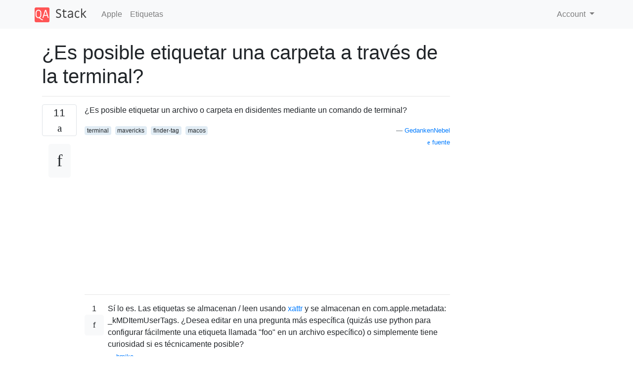

--- FILE ---
content_type: text/html; charset=utf-8
request_url: https://qastack.mx/apple/110662/possible-to-tag-a-folder-via-terminal
body_size: 7016
content:

<!doctype html>
<html lang="en">
<head>
  
  <!-- Global site tag (gtag.js) - Google Analytics -->
  <script async src="https://www.googletagmanager.com/gtag/js?id=UA-133560070-9"></script>
  <script>
    window.dataLayer = window.dataLayer || [];
    function gtag(){dataLayer.push(arguments);}
    gtag('js', new Date());
    gtag('config', 'UA-133560070-9');
  </script>
  

  <!-- Required meta tags -->
  <meta charset="utf-8">
  <meta name="viewport" content="width=device-width, initial-scale=1, shrink-to-fit=no">

  <link rel="stylesheet" href="https://qastack-assets.s3.eu-central-1.amazonaws.com/static/lib/bootstrap-4.4.1/css/bootstrap.min.css">
  <link rel="stylesheet" href="https://qastack-assets.s3.eu-central-1.amazonaws.com/static/css/custom.css" >
  <link rel="stylesheet" href="https://qastack-assets.s3.eu-central-1.amazonaws.com/static/icons/styles.css" >

  <title>¿Es posible etiquetar una carpeta a través de la terminal?</title>
  
  <link rel="canonical" href="https://qastack.mx/apple/110662/possible-to-tag-a-folder-via-terminal" />
  <meta name="description" content="[¡Solución encontrada!] Puedes usar xattr. Esto copia las etiquetas del archivo1 al archivo2: xattr -wx com.apple.metadata:_kMDItemUserTags &quot;$(xattr -px…"/>


  <link rel="apple-touch-icon" sizes="180x180" href="https://qastack-assets.s3.eu-central-1.amazonaws.com/static/favicon/apple-touch-icon.png">
  <link rel="icon" type="image/png" sizes="32x32" href="https://qastack-assets.s3.eu-central-1.amazonaws.com/static/favicon/favicon-32x32.png">
  <link rel="icon" type="image/png" sizes="16x16" href="https://qastack-assets.s3.eu-central-1.amazonaws.com/static/favicon/favicon-16x16.png">
  <link rel="manifest" href="https://qastack-assets.s3.eu-central-1.amazonaws.com/static/favicon/site.webmanifest">

  <script>var useGDPR = false;</script>

  
  <script async src="https://pagead2.googlesyndication.com/pagead/js/adsbygoogle.js"></script>
  <script>
    if(useGDPR) {
        (adsbygoogle = window.adsbygoogle || []).pauseAdRequests = 1;
        
    }
    (adsbygoogle = window.adsbygoogle || []).push({
        google_ad_client: "ca-pub-0985488874840506",
        enable_page_level_ads: true
    });
  </script>
</head>
<body>
<nav class="navbar navbar-expand navbar-light bg-light">
  <div class="container">
    <a class="navbar-brand" href="/"><img src="https://qastack-assets.s3.eu-central-1.amazonaws.com/static/img/logo.png" height="30" alt="QA Stack"></a>
    <button class="navbar-toggler" type="button" data-toggle="collapse" data-target="#navbarSupportedContent"
            aria-controls="navbarSupportedContent" aria-expanded="false" aria-label="Toggle navigation">
      <span class="navbar-toggler-icon"></span>
    </button>

    <div class="collapse navbar-collapse" id="navbarSupportedContent">
      <ul class="navbar-nav mr-auto">
        
          <li class="nav-item">
            <a class="nav-link" href="/apple/">Apple</a>
          </li>
          <li class="nav-item">
            <a class="nav-link" href="/apple/tags/">Etiquetas</a>
          </li>
        
      </ul>
      
      <ul class="navbar-nav">
        <li class="nav-item dropdown">
          
            <a class="nav-link dropdown-toggle" href="#" id="authDropdown" role="button" data-toggle="dropdown" aria-haspopup="true" aria-expanded="false">
              Account
            </a>
            <div class="dropdown-menu dropdown-menu-right" aria-labelledby="authDropdown">
              <a class="dropdown-item" href="/accounts/login/?next=/">Iniciar sesión</a>
              <a class="dropdown-item" href="/accounts/signup/?next=/apple/110662/possible-to-tag-a-folder-via-terminal">Registrarse</a>
            </div>
          
        </li>
      </ul>
    </div>
  </div>
</nav>
<section class="container mt-4">
  
  
  <div class="row">
    <div class="col-md-9">

      <h1 data-id="5e8fd8efc951695865ae4c54">¿Es posible etiquetar una carpeta a través de la terminal?</h1>
      <hr>

      <article class="media">
        <div class="text-center pr-3">
          <div class="mb-3">
            <div class="votes-count border rounded" title="votos">
              11 <br>
              <span class="icon-thumbs-up"></span>
            </div>
          </div>
          <a data-trans-code="question" class="translate-control btn btn-outline btn-light btn-lg" title="Cambiar idioma"><span class="icon-translate"></span></a>
        </div>
        <div class="media-body">
          <div class="stack-block" data-trans-dest="question">
            <p>¿Es posible etiquetar un archivo o carpeta en disidentes mediante un comando de terminal?</p>
          </div>
          <div class="row">
            <div class="col-md-6">
              
                <span class="tags">
                  
                    <a href="/apple/tagged/terminal/" class="badge badge-warning">terminal</a>&nbsp;
                  
                    <a href="/apple/tagged/mavericks/" class="badge badge-warning">mavericks</a>&nbsp;
                  
                    <a href="/apple/tagged/finder-tag/" class="badge badge-warning">finder-tag</a>&nbsp;
                  
                    <a href="/apple/tagged/macos/" class="badge badge-warning">macos</a>&nbsp;
                  
                </span>
              
            </div>
            <div class="col-md-6 text-right">
              
                <small class="text-muted font-weight-lighter">
                  &mdash;
                  <a href="https://apple.stackexchange.com/apple//users/62255/gedankennebel" rel="nofollow noopener noreferrer" target="_blank">
                    GedankenNebel
                  </a>
                   <br>
                  <a href="https://apple.stackexchange.com/apple/110662/possible-to-tag-a-folder-via-terminal"  rel="nofollow noopener noreferrer" target="_blank">
                    <span class="icon-new-window"></span> fuente
                  </a>
                </small>
              
            </div>
          </div>

          <script async src="https://pagead2.googlesyndication.com/pagead/js/adsbygoogle.js"></script>
<ins class="adsbygoogle"
     style="display:block; text-align:center;"
     data-ad-layout="in-article"
     data-ad-format="fluid"
     data-ad-client="ca-pub-0985488874840506"
     data-ad-slot="6265911322"></ins>
<script>
     (adsbygoogle = window.adsbygoogle || []).push({});
</script>

          
            <hr/>
            <div class="is-comment media">
              <div  class="text-center pr-2">
                
                1<br>
                
                <a data-trans-code="comment-130337" class="translate-control btn btn-outline btn-light btn-lg" title="Cambiar idioma">
                  <span class="icon-translate"></span>
                </a>
              </div>
              <div class="media-body">
                <div data-trans-dest="comment-130337">
                  Sí lo es. Las etiquetas se almacenan / leen usando <a rel="nofollow noreferrer" target="_blank" href="https://developer.apple.com/library/mac/documentation/Darwin/Reference/ManPages/man1/xattr.1.html">xattr</a> y se almacenan en com.apple.metadata: _kMDItemUserTags. ¿Desea editar en una pregunta más específica (quizás use python para configurar fácilmente una etiqueta llamada "foo" en un archivo específico) o simplemente tiene curiosidad si es técnicamente posible?
                </div>
                
                  <small class="text-muted font-weight-lighter">
                    &mdash;
                    <a href="https://apple.stackexchange.com/apple//users/5472/bmike" rel="nofollow noopener noreferrer" target="_blank">bmike </a>
                    
                  </small>
                
              </div>
            </div>
          
            <hr/>
            <div class="is-comment media">
              <div  class="text-center pr-2">
                
                <a data-trans-code="comment-130344" class="translate-control btn btn-outline btn-light btn-lg" title="Cambiar idioma">
                  <span class="icon-translate"></span>
                </a>
              </div>
              <div class="media-body">
                <div data-trans-dest="comment-130344">
                  pregunta relacionada <a rel="nofollow noreferrer" target="_blank" href="http://apple.stackexchange.com/questions/106654/how-can-i-apply-tags-in-mavericks-recursively">aquí</a>
                </div>
                
                  <small class="text-muted font-weight-lighter">
                    &mdash;
                    <a href="https://apple.stackexchange.com/apple//users/2418/asmus" rel="nofollow noopener noreferrer" target="_blank">Asmus </a>
                    
                  </small>
                
              </div>
            </div>
          
            <hr/>
            <div class="is-comment media">
              <div  class="text-center pr-2">
                
                1<br>
                
                <a data-trans-code="comment-130617" class="translate-control btn btn-outline btn-light btn-lg" title="Cambiar idioma">
                  <span class="icon-translate"></span>
                </a>
              </div>
              <div class="media-body">
                <div data-trans-dest="comment-130617">
                  @bmike gracias, sí, quiero editar mediante programación: P
                </div>
                
                  <small class="text-muted font-weight-lighter">
                    &mdash;
                    <a href="https://apple.stackexchange.com/apple//users/62255/gedankennebel" rel="nofollow noopener noreferrer" target="_blank">GedankenNebel </a>
                    
                  </small>
                
              </div>
            </div>
          
            <hr/>
            <div class="is-comment media">
              <div  class="text-center pr-2">
                
                <a data-trans-code="comment-236140" class="translate-control btn btn-outline btn-light btn-lg" title="Cambiar idioma">
                  <span class="icon-translate"></span>
                </a>
              </div>
              <div class="media-body">
                <div data-trans-dest="comment-236140">
                  En Stack Overflow, con una respuesta mía: <a rel="nofollow noreferrer" target="_blank" href="http://stackoverflow.com/q/19720376/38108">¿cómo puedo agregar "etiquetas" de OS X a los archivos mediante programación? </a>(01/11/2013)
                </div>
                
                  <small class="text-muted font-weight-lighter">
                    &mdash;
                    <a href="https://apple.stackexchange.com/apple//users/8546/graham-perrin" rel="nofollow noopener noreferrer" target="_blank">Graham Perrin </a>
                    
                  </small>
                
              </div>
            </div>
          
        </div>
      </article>

      
        <p class="h3 mt-4">Respuestas:</p>
        
          <hr>
          <article class="media">
            <div class="text-center pr-3">
              <div class="mb-3">
                <div class="votes-count border rounded" title="votos">
                  23 <br>
                  <span class="icon-thumbs-up"></span>
                </div>
              </div>
              <a data-trans-code="answer-110709" class="translate-control btn btn-outline btn-light btn-lg" title="Cambiar idioma"><span class="icon-translate"></span></a>
            </div>
            <div class="media-body">
              <div data-trans-dest="answer-110709" class="stack-block">
                <p>Puedes usar xattr. Esto copia las etiquetas del archivo1 al archivo2:</p>

<p><code>xattr -wx com.apple.metadata:_kMDItemUserTags "$(xattr -px com.apple.metadata:_kMDItemUserTags file1)" file2;xattr -wx com.apple.FinderInfo "$(xattr -px com.apple.FinderInfo file1)" file2</code></p>

<p>Las etiquetas se almacenan en una lista de propiedades como una sola matriz de cadenas:</p>

<pre class="lang-sh prettyprint prettyprinted" style=""><code><span class="pln">$ xattr </span><span class="pun">-</span><span class="pln">p com</span><span class="pun">.</span><span class="pln">apple</span><span class="pun">.</span><span class="pln">metadata</span><span class="pun">:</span><span class="pln">_kMDItemUserTags file3</span><span class="pun">|</span><span class="pln">xxd </span><span class="pun">-</span><span class="pln">r </span><span class="pun">-</span><span class="pln">p</span><span class="pun">|</span><span class="pln">plutil </span><span class="pun">-</span><span class="pln">convert xml1 </span><span class="pun">-</span><span class="pln"> </span><span class="pun">-</span><span class="pln">o </span><span class="pun">-</span><span class="pln">
</span><span class="pun">&lt;?</span><span class="pln">xml version</span><span class="pun">=</span><span class="str">"1.0"</span><span class="pln"> encoding</span><span class="pun">=</span><span class="str">"UTF-8"</span><span class="pun">?&gt;</span><span class="pln">
</span><span class="pun">&lt;!</span><span class="pln">DOCTYPE plist PUBLIC </span><span class="str">"-//Apple//DTD PLIST 1.0//EN"</span><span class="pln"> </span><span class="str">"http://www.apple.com/DTDs/PropertyList-1.0.dtd"</span><span class="pun">&gt;</span><span class="pln">
</span><span class="pun">&lt;</span><span class="pln">plist version</span><span class="pun">=</span><span class="str">"1.0"</span><span class="pun">&gt;</span><span class="pln">
</span><span class="pun">&lt;</span><span class="pln">array</span><span class="pun">&gt;</span><span class="pln">
    </span><span class="pun">&lt;</span><span class="pln">string</span><span class="pun">&gt;</span><span class="typ">Red</span><span class="pln">
</span><span class="lit">6</span><span class="pun">&lt;/</span><span class="pln">string</span><span class="pun">&gt;</span><span class="pln">
    </span><span class="pun">&lt;</span><span class="pln">string</span><span class="pun">&gt;</span><span class="pln">new tag</span><span class="pun">&lt;/</span><span class="pln">string</span><span class="pun">&gt;</span><span class="pln">
    </span><span class="pun">&lt;</span><span class="pln">string</span><span class="pun">&gt;</span><span class="typ">Orange</span><span class="pln">
</span><span class="lit">7</span><span class="pun">&lt;/</span><span class="pln">string</span><span class="pun">&gt;</span><span class="pln">
    </span><span class="pun">&lt;</span><span class="pln">string</span><span class="pun">&gt;</span><span class="typ">Yellow</span><span class="pln">
</span><span class="lit">5</span><span class="pun">&lt;/</span><span class="pln">string</span><span class="pun">&gt;</span><span class="pln">
    </span><span class="pun">&lt;</span><span class="pln">string</span><span class="pun">&gt;</span><span class="typ">Green</span><span class="pln">
</span><span class="lit">2</span><span class="pun">&lt;/</span><span class="pln">string</span><span class="pun">&gt;</span><span class="pln">
    </span><span class="pun">&lt;</span><span class="pln">string</span><span class="pun">&gt;</span><span class="typ">Blue</span><span class="pln">
</span><span class="lit">4</span><span class="pun">&lt;/</span><span class="pln">string</span><span class="pun">&gt;</span><span class="pln">
    </span><span class="pun">&lt;</span><span class="pln">string</span><span class="pun">&gt;</span><span class="typ">Purple</span><span class="pln">
</span><span class="lit">3</span><span class="pun">&lt;/</span><span class="pln">string</span><span class="pun">&gt;</span><span class="pln">
    </span><span class="pun">&lt;</span><span class="pln">string</span><span class="pun">&gt;</span><span class="typ">Gray</span><span class="pln">
</span><span class="lit">1</span><span class="pun">&lt;/</span><span class="pln">string</span><span class="pun">&gt;</span><span class="pln">
</span><span class="pun">&lt;/</span><span class="pln">array</span><span class="pun">&gt;</span><span class="pln">
</span><span class="pun">&lt;/</span><span class="pln">plist</span><span class="pun">&gt;</span></code></pre>

<p>Si la bandera kColor en com.apple.FinderInfo no está activada, Finder no muestra los círculos para los colores. Si el indicador kColor está configurado en naranja y el archivo tiene la etiqueta roja, Finder muestra círculos rojos y naranjas. Puede configurar el indicador kColor con AppleScript:</p>

<p><code>xattr -w com.apple.metadata:_kMDItemUserTags '("Red\n6","new tag")' ~/desktop/file4;osascript -e 'on run {a}' -e 'tell app "Finder" to set label index of (POSIX file a as alias) to item 1 of {2, 1, 3, 6, 4, 5, 7}' -e end ~/desktop/file4</code></p>

<p><code>xattr -p com.apple.FinderInfo file|head -n1|cut -c28-29</code>imprime el valor de los bits utilizados para el indicador kColor. El rojo es C, el naranja es E, el amarillo es A, el verde es 4, el azul es 8, el magenta es 6 y el gris es 2. La bandera que agregaría 1 a los valores no se usa en OS X.</p>

<p>Editar: también puedes usar la <a rel="nofollow noreferrer" target="_blank" href="https://github.com/jdberry/tag">etiqueta</a> :</p>

<pre class="lang-sh prettyprint prettyprinted" style=""><code><span class="pln">tag </span><span class="pun">-</span><span class="pln">l file </span><span class="com"># list</span><span class="pln">
tag </span><span class="pun">-</span><span class="pln">a tag1 file </span><span class="com"># add</span><span class="pln">
tag </span><span class="pun">-</span><span class="pln">s red</span><span class="pun">,</span><span class="pln">blue file </span><span class="com"># set</span><span class="pln">
tag </span><span class="pun">-</span><span class="pln">r \* file </span><span class="com"># remove all tags</span><span class="pln">
tag </span><span class="pun">-</span><span class="pln">f green </span><span class="com"># find all files with the green tag</span><span class="pln">
tag </span><span class="pun">-</span><span class="pln">f \* </span><span class="com"># find all files with tags</span><span class="pln">
tag </span><span class="pun">-</span><span class="pln">m red </span><span class="pun">*</span><span class="pln"> </span><span class="com"># match (print files in * that have the red tag)</span></code></pre>

<p>La etiqueta se puede instalar con <code>brew install tag</code>o <code>sudo port install tag</code>.</p>

<pre class="lang-sh prettyprint prettyprinted" style=""><code><span class="pln">$ tag </span><span class="pun">-</span><span class="pln">h
tag </span><span class="pun">-</span><span class="pln"> A tool </span><span class="kwd">for</span><span class="pln"> manipulating and querying file tags</span><span class="pun">.</span><span class="pln">
  usage</span><span class="pun">:</span><span class="pln">
    tag </span><span class="pun">-</span><span class="pln">a </span><span class="pun">|</span><span class="pln"> </span><span class="pun">--</span><span class="pln">add </span><span class="pun">&lt;</span><span class="pln">tags</span><span class="pun">&gt;</span><span class="pln"> </span><span class="pun">&lt;</span><span class="pln">file</span><span class="pun">&gt;...</span><span class="pln">     </span><span class="typ">Add</span><span class="pln"> tags to file
    tag </span><span class="pun">-</span><span class="pln">r </span><span class="pun">|</span><span class="pln"> </span><span class="pun">--</span><span class="pln">remove </span><span class="pun">&lt;</span><span class="pln">tags</span><span class="pun">&gt;</span><span class="pln"> </span><span class="pun">&lt;</span><span class="pln">file</span><span class="pun">&gt;...</span><span class="pln">  </span><span class="typ">Remove</span><span class="pln"> tags from file
    tag </span><span class="pun">-</span><span class="pln">s </span><span class="pun">|</span><span class="pln"> </span><span class="pun">--</span><span class="kwd">set</span><span class="pln"> </span><span class="pun">&lt;</span><span class="pln">tags</span><span class="pun">&gt;</span><span class="pln"> </span><span class="pun">&lt;</span><span class="pln">file</span><span class="pun">&gt;...</span><span class="pln">     </span><span class="typ">Set</span><span class="pln"> tags on file
    tag </span><span class="pun">-</span><span class="pln">m </span><span class="pun">|</span><span class="pln"> </span><span class="pun">--</span><span class="pln">match </span><span class="pun">&lt;</span><span class="pln">tags</span><span class="pun">&gt;</span><span class="pln"> </span><span class="pun">&lt;</span><span class="pln">file</span><span class="pun">&gt;...</span><span class="pln">   </span><span class="typ">Display</span><span class="pln"> files with matching tags
    tag </span><span class="pun">-</span><span class="pln">l </span><span class="pun">|</span><span class="pln"> </span><span class="pun">--</span><span class="pln">list </span><span class="pun">&lt;</span><span class="pln">file</span><span class="pun">&gt;...</span><span class="pln">           </span><span class="typ">List</span><span class="pln"> the tags on file
    tag </span><span class="pun">-</span><span class="pln">f </span><span class="pun">|</span><span class="pln"> </span><span class="pun">--</span><span class="pln">find </span><span class="pun">&lt;</span><span class="pln">tags</span><span class="pun">&gt;</span><span class="pln">              </span><span class="typ">Find</span><span class="pln"> all files with tags
  </span><span class="pun">&lt;</span><span class="pln">tags</span><span class="pun">&gt;</span><span class="pln"> is a comma</span><span class="pun">-</span><span class="pln">separated list of tag names</span><span class="pun">;</span><span class="pln"> use </span><span class="pun">*</span><span class="pln"> to match</span><span class="pun">/</span><span class="pln">find any tag</span><span class="pun">.</span><span class="pln">
  additional options</span><span class="pun">:</span><span class="pln">
        </span><span class="pun">-</span><span class="pln">v </span><span class="pun">|</span><span class="pln"> </span><span class="pun">--</span><span class="pln">version      </span><span class="typ">Display</span><span class="pln"> version
        </span><span class="pun">-</span><span class="pln">h </span><span class="pun">|</span><span class="pln"> </span><span class="pun">--</span><span class="pln">help         </span><span class="typ">Display</span><span class="pln"> this help
        </span><span class="pun">-</span><span class="pln">n </span><span class="pun">|</span><span class="pln"> </span><span class="pun">--</span><span class="pln">name         </span><span class="typ">Turn</span><span class="pln"> on filename display </span><span class="kwd">in</span><span class="pln"> output </span><span class="pun">(</span><span class="pln">default</span><span class="pun">)</span><span class="pln">
        </span><span class="pun">-</span><span class="pln">N </span><span class="pun">|</span><span class="pln"> </span><span class="pun">--</span><span class="pln">no</span><span class="pun">-</span><span class="pln">name      </span><span class="typ">Turn</span><span class="pln"> off filename display </span><span class="kwd">in</span><span class="pln"> output </span><span class="pun">(</span><span class="pln">list</span><span class="pun">)</span><span class="pln">
        </span><span class="pun">-</span><span class="pln">t </span><span class="pun">|</span><span class="pln"> </span><span class="pun">--</span><span class="pln">tags         </span><span class="typ">Turn</span><span class="pln"> on tags display </span><span class="kwd">in</span><span class="pln"> output </span><span class="pun">(</span><span class="pln">find</span><span class="pun">,</span><span class="pln"> match</span><span class="pun">)</span><span class="pln">
        </span><span class="pun">-</span><span class="pln">T </span><span class="pun">|</span><span class="pln"> </span><span class="pun">--</span><span class="pln">no</span><span class="pun">-</span><span class="pln">tags      </span><span class="typ">Turn</span><span class="pln"> off tags display </span><span class="kwd">in</span><span class="pln"> output </span><span class="pun">(</span><span class="pln">list</span><span class="pun">)</span><span class="pln">
        </span><span class="pun">-</span><span class="pln">g </span><span class="pun">|</span><span class="pln"> </span><span class="pun">--</span><span class="pln">garrulous    </span><span class="typ">Display</span><span class="pln"> tags each on own line </span><span class="pun">(</span><span class="pln">list</span><span class="pun">,</span><span class="pln"> find</span><span class="pun">,</span><span class="pln"> match</span><span class="pun">)</span><span class="pln">
        </span><span class="pun">-</span><span class="pln">G </span><span class="pun">|</span><span class="pln"> </span><span class="pun">--</span><span class="pln">no</span><span class="pun">-</span><span class="pln">garrulous </span><span class="typ">Display</span><span class="pln"> tags comma</span><span class="pun">-</span><span class="pln">separated after filename </span><span class="pun">(</span><span class="pln">default</span><span class="pun">)</span><span class="pln">
        </span><span class="pun">-</span><span class="pln">H </span><span class="pun">|</span><span class="pln"> </span><span class="pun">--</span><span class="pln">home         </span><span class="typ">Find</span><span class="pln"> tagged files only </span><span class="kwd">in</span><span class="pln"> user home directory
        </span><span class="pun">-</span><span class="pln">L </span><span class="pun">|</span><span class="pln"> </span><span class="pun">--</span><span class="kwd">local</span><span class="pln">        </span><span class="typ">Find</span><span class="pln"> tagged files only </span><span class="kwd">in</span><span class="pln"> home </span><span class="pun">+</span><span class="pln"> </span><span class="kwd">local</span><span class="pln"> filesystems </span><span class="pun">(</span><span class="pln">default</span><span class="pun">)</span><span class="pln">
        </span><span class="pun">-</span><span class="pln">R </span><span class="pun">|</span><span class="pln"> </span><span class="pun">--</span><span class="pln">network      </span><span class="typ">Find</span><span class="pln"> tagged files </span><span class="kwd">in</span><span class="pln"> home </span><span class="pun">+</span><span class="pln"> </span><span class="kwd">local</span><span class="pln"> </span><span class="pun">+</span><span class="pln"> network filesystems
        </span><span class="pun">-</span><span class="lit">0</span><span class="pln"> </span><span class="pun">|</span><span class="pln"> </span><span class="pun">--</span><span class="pln">nul          </span><span class="typ">Terminate</span><span class="pln"> lines with NUL </span><span class="pun">(</span><span class="pln">\0</span><span class="pun">)</span><span class="pln"> </span><span class="kwd">for</span><span class="pln"> use with xargs </span><span class="pun">-</span><span class="lit">0</span></code></pre>
              </div>
              <div class="row">
                <div class="col-md-6">
                  
                </div>
                <div class="col-md-6 text-right">
                  
                    <small class="text-muted font-weight-lighter">
                      &mdash;
                      <a href="https://apple.stackexchange.com/apple//users/3936/lri" rel="nofollow noopener noreferrer" target="_blank">Lri</a>
                      <br>
                      <a href="https://apple.stackexchange.com/apple/110662/possible-to-tag-a-folder-via-terminal/110709#110709" rel="nofollow noopener noreferrer" target="_blank">
                        <span class="icon-new-window"></span> fuente
                      </a>
                    </small>
                  
                </div>
              </div>
              
            </div>
          </article>
        
          <hr>
          <article class="media">
            <div class="text-center pr-3">
              <div class="mb-3">
                <div class="votes-count border rounded" title="votos">
                  6 <br>
                  <span class="icon-thumbs-up"></span>
                </div>
              </div>
              <a data-trans-code="answer-119370" class="translate-control btn btn-outline btn-light btn-lg" title="Cambiar idioma"><span class="icon-translate"></span></a>
            </div>
            <div class="media-body">
              <div data-trans-dest="answer-119370" class="stack-block">
                <p>Es posible manipular etiquetas mediante comandos de bash puro. No hay necesidad de una utilidad de "etiqueta" de terceros.</p>

<p>Este comando enumera todas las etiquetas de un archivo ($ src):</p>

<pre class="lang-sh prettyprint prettyprinted" style=""><code><span class="pln">xattr </span><span class="pun">-</span><span class="pln">px com</span><span class="pun">.</span><span class="pln">apple</span><span class="pun">.</span><span class="pln">metadata</span><span class="pun">:</span><span class="pln">_kMDItemUserTags </span><span class="str">"$src"</span><span class="pln"> </span><span class="pun">|</span><span class="pln"> \
    xxd </span><span class="pun">-</span><span class="pln">r </span><span class="pun">-</span><span class="pln">p </span><span class="pun">-</span><span class="pln"> </span><span class="pun">-</span><span class="pln"> </span><span class="pun">|</span><span class="pln"> plutil </span><span class="pun">-</span><span class="pln">convert json </span><span class="pun">-</span><span class="pln">o </span><span class="pun">-</span><span class="pln"> </span><span class="pun">-</span><span class="pln"> </span><span class="pun">|</span><span class="pln"> sed </span><span class="str">'s/[][]//g'</span><span class="pln"> </span><span class="pun">|</span><span class="pln"> tr </span><span class="str">','</span><span class="pln"> </span><span class="str">'\n'</span></code></pre>

<p>Y así es como puede agregar una etiqueta ($ newtag) a un archivo ($ src):</p>

<pre class="lang-sh prettyprint prettyprinted" style=""><code><span class="pln">xattr </span><span class="pun">-</span><span class="pln">wx com</span><span class="pun">.</span><span class="pln">apple</span><span class="pun">.</span><span class="pln">metadata</span><span class="pun">:</span><span class="pln">_kMDItemUserTags \
    </span><span class="str">"$(xattr -px com.apple.metadata:_kMDItemUserTags "</span><span class="pln">$src</span><span class="str">" | \
    xxd -r -p - - | plutil -convert json -o - - | sed 's/[][]//g' | tr ',' '\n' | \
    (cat -; echo \"$newtag\") | sort -u | grep . | tr '\n' ',' | sed 's/,$//' | \
    sed 's/\(.*\)/[\1]/' | plutil -convert binary1 -o - - | xxd -p - -)"</span><span class="pln"> </span><span class="str">"$src"</span></code></pre>

<p>Aquí hay un pequeño script de shell que exporta una función de "etiquetas". Uso:</p>

<pre class="lang-sh prettyprint prettyprinted" style=""><code><span class="pln">tags </span><span class="pun">&lt;</span><span class="pln">file</span><span class="pun">&gt;</span><span class="pln">
</span><span class="typ">Lists</span><span class="pln"> all tags of a file

tags </span><span class="pun">-</span><span class="pln">add </span><span class="pun">&lt;</span><span class="pln">tag</span><span class="pun">&gt;</span><span class="pln"> </span><span class="pun">&lt;</span><span class="pln">file</span><span class="pun">&gt;</span><span class="pln">
</span><span class="typ">Adds</span><span class="pln"> tag to a file</span></code></pre>

<p>La función podría extenderse fácilmente para admitir la eliminación también.</p>

<pre class="lang-sh prettyprint prettyprinted" style=""><code><span class="pln">tags</span><span class="pun">()</span><span class="pln"> </span><span class="pun">{</span><span class="pln">
    </span><span class="com"># tags system explained: http://arstechnica.com/apple/2013/10/os-x-10-9/9/</span><span class="pln">
    </span><span class="kwd">local</span><span class="pln"> src</span><span class="pun">=</span><span class="pln">$1
    </span><span class="kwd">local</span><span class="pln"> action</span><span class="pun">=</span><span class="str">"get"</span><span class="pln">

    </span><span class="kwd">if</span><span class="pln"> </span><span class="pun">[[</span><span class="pln"> $src </span><span class="pun">==</span><span class="pln"> </span><span class="str">"-add"</span><span class="pln"> </span><span class="pun">]];</span><span class="pln"> </span><span class="kwd">then</span><span class="pln">
        src</span><span class="pun">=</span><span class="pln">$3
        </span><span class="kwd">local</span><span class="pln"> newtag</span><span class="pun">=</span><span class="pln">$2
        </span><span class="kwd">local</span><span class="pln"> action</span><span class="pun">=</span><span class="str">"add"</span><span class="pln">
    </span><span class="kwd">fi</span><span class="pln">

    </span><span class="com"># hex -&gt; bin -&gt; json -&gt; lines</span><span class="pln">
    </span><span class="kwd">local</span><span class="pln"> hexToLines</span><span class="pun">=</span><span class="str">"xxd -r -p - - | plutil -convert json -o - - | sed 's/[][]//g' | tr ',' '\n'"</span><span class="pln">

    </span><span class="com"># lines -&gt; json -&gt; bin -&gt; hex</span><span class="pln">
    </span><span class="kwd">local</span><span class="pln"> linesToHex</span><span class="pun">=</span><span class="str">"tr '\n' ',' | echo [\$(sed 's/,$//')] | plutil -convert binary1 -o - - | xxd -p - -"</span><span class="pln">

    </span><span class="kwd">local</span><span class="pln"> gettags</span><span class="pun">=</span><span class="str">"xattr -px com.apple.metadata:_kMDItemUserTags \"$src\" 2&gt; /dev/null | $hexToLines | sed 's/.*Property List error.*//'"</span><span class="pln">

    </span><span class="kwd">if</span><span class="pln"> </span><span class="pun">[[</span><span class="pln"> $action </span><span class="pun">==</span><span class="pln"> </span><span class="str">"get"</span><span class="pln"> </span><span class="pun">]];</span><span class="pln"> </span><span class="kwd">then</span><span class="pln">
        sh </span><span class="pun">-</span><span class="pln">c </span><span class="str">"$gettags"</span><span class="pln">
    </span><span class="kwd">else</span><span class="pln">
        </span><span class="kwd">local</span><span class="pln"> add</span><span class="pun">=</span><span class="str">"(cat -; echo \\\"$newtag\\\") | sort -u"</span><span class="pln">
        </span><span class="kwd">local</span><span class="pln"> write</span><span class="pun">=</span><span class="str">"xattr -wx com.apple.metadata:_kMDItemUserTags \"\$($gettags | $add | grep . | $linesToHex)\" \"$src\""</span><span class="pln">

        sh </span><span class="pun">-</span><span class="pln">c </span><span class="str">"$write"</span><span class="pln">
    </span><span class="kwd">fi</span><span class="pln">
</span><span class="pun">}</span><span class="pln">
export </span><span class="pun">-</span><span class="pln">f tags</span></code></pre>
              </div>
              <div class="row">
                <div class="col-md-6">
                  
                </div>
                <div class="col-md-6 text-right">
                  
                    <small class="text-muted font-weight-lighter">
                      &mdash;
                      <a href="https://apple.stackexchange.com/apple//users/65656/m%c3%a1rton-s%c3%a1ri" rel="nofollow noopener noreferrer" target="_blank">Márton Sári</a>
                      <br>
                      <a href="https://apple.stackexchange.com/apple/110662/possible-to-tag-a-folder-via-terminal/119370#119370" rel="nofollow noopener noreferrer" target="_blank">
                        <span class="icon-new-window"></span> fuente
                      </a>
                    </small>
                  
                </div>
              </div>
              
                <hr>
                <div class="is-comment media">
                  <div  class="text-center pr-2">
                    
                    <a data-trans-code="comment-139223" class="translate-control btn btn-outline btn-light btn-lg" title="Cambiar idioma">
                      <span class="icon-translate"></span>
                    </a>
                  </div>
                  <div class="media-body">
                    <div data-trans-dest="comment-139223">
                      ¡Ay, esas son largas colas! Sugerí una edición de envoltura. Sin embargo, creo que podrían hacerse mejor como pequeños scripts de shell.
                    </div>
                    
                      <small class="text-muted font-weight-lighter">
                        &mdash;
                        <a href="https://apple.stackexchange.com/apple//users/21050/zigg" rel="nofollow noopener noreferrer" target="_blank">zigg </a>
                        
                      </small>
                    
                  </div>
                </div>
              
                <hr>
                <div class="is-comment media">
                  <div  class="text-center pr-2">
                    
                    <a data-trans-code="comment-253765" class="translate-control btn btn-outline btn-light btn-lg" title="Cambiar idioma">
                      <span class="icon-translate"></span>
                    </a>
                  </div>
                  <div class="media-body">
                    <div data-trans-dest="comment-253765">
                      Su <code>xattr -wx</code>comando falla cuando el archivo ya no tiene ninguna etiqueta. ¿Cómo puedo evitar esto?
                    </div>
                    
                      <small class="text-muted font-weight-lighter">
                        &mdash;
                        <a href="https://apple.stackexchange.com/apple//users/115419/user3932000" rel="nofollow noopener noreferrer" target="_blank">user3932000 </a>
                        
                      </small>
                    
                  </div>
                </div>
              
                <hr>
                <div class="is-comment media">
                  <div  class="text-center pr-2">
                    
                    <a data-trans-code="comment-291712" class="translate-control btn btn-outline btn-light btn-lg" title="Cambiar idioma">
                      <span class="icon-translate"></span>
                    </a>
                  </div>
                  <div class="media-body">
                    <div data-trans-dest="comment-291712">
                      Parece tener algún problema en el último OS X (El Cap 10.11.4). Al ejecutar el <code>xattr -px …</code>comando que has dado para mostrar las etiquetas en una de mis carpetas da el siguiente resultado: <code>"language:Objective-C\n2"</code>(salto de línea) <code>"platform:iOS\n4"</code>.  <i>Honestamente, si va a envolver su código de shell moderadamente complejo en una función bash, simplemente está duplicando el esfuerzo de la <a rel="nofollow noreferrer" target="_blank" href="https://github.com/jdberry/tag/">etiqueta</a> , que tiene la ventaja de estar bien mantenido por la comunidad. </i>
                    </div>
                    
                      <small class="text-muted font-weight-lighter">
                        &mdash;
                        <a href="https://apple.stackexchange.com/apple//users/38564/slipp-d-thompson" rel="nofollow noopener noreferrer" target="_blank">Slipp D. Thompson </a>
                        
                      </small>
                    
                  </div>
                </div>
              
                <hr>
                <div class="is-comment media">
                  <div  class="text-center pr-2">
                    
                    <a data-trans-code="comment-422084" class="translate-control btn btn-outline btn-light btn-lg" title="Cambiar idioma">
                      <span class="icon-translate"></span>
                    </a>
                  </div>
                  <div class="media-body">
                    <div data-trans-dest="comment-422084">
                      @ SlippD.Thompson, cómo está terminando código shell en una función fiesta <i>nada</i> que ver con la "duplicación esfuerzo" de una herramienta a ser compilado? ... Usted no tiene que dar un análisis de pros y contras de este y ' etiqueta ', eliges lo que quieras. La declaración de esta solución es que <i>no necesita</i> una herramienta de terceros para lograr la funcionalidad deseada.
                    </div>
                    
                      <small class="text-muted font-weight-lighter">
                        &mdash;
                        <a href="https://apple.stackexchange.com/apple//users/65656/m%c3%a1rton-s%c3%a1ri" rel="nofollow noopener noreferrer" target="_blank">Márton Sári </a>
                        
                      </small>
                    
                  </div>
                </div>
              
            </div>
          </article>
        
      

    </div>
    <div class="col-md-3">
      <div id="similar-questions" data-id="5e8fd8efc951695865ae4c54">

      </div>
      <script async src="https://pagead2.googlesyndication.com/pagead/js/adsbygoogle.js"></script>
<ins class="adsbygoogle"
     style="display:block"
     data-ad-client="ca-pub-0985488874840506"
     data-ad-slot="2153477748"
     data-ad-format="auto"
     data-full-width-responsive="true"></ins>
<script>
     (adsbygoogle = window.adsbygoogle || []).push({});
</script>
    </div>
  </div>

</section>



<section class="bg-light py-3 mt-5">
  <div class="container">
    <div class="row">
      <div class="col-md-6 text-muted font-weight-lighter">
        <small>
          
          
            Al usar nuestro sitio, usted reconoce que ha leído y comprende nuestra <a href='/legal/cookies-policy.html' target='_blank' rel='nofollow'>Política de Cookies </a> y <a href='/legal/privacy-policy.html' target='_blank' rel='nofollow'>Política de Privacidad</a>.
          
        </small>
      </div>
      <div class="col-md-6 text-muted text-right font-weight-lighter">
        <small>
          Licensed under <a href="https://creativecommons.org/licenses/by-sa/3.0/" target="_blank">cc by-sa 3.0</a>
          with attribution required.
          
        </small>
      </div>
    </div>
  </div>
</section>

<script type="text/javascript" src="https://qastack-assets.s3.eu-central-1.amazonaws.com/static/lib/jquery-3.5.0.min.js"></script>
<script type="text/javascript" src="https://qastack-assets.s3.eu-central-1.amazonaws.com/static/lib/jquery.jscroll.min.js"></script>
<script type="text/javascript" src="https://qastack-assets.s3.eu-central-1.amazonaws.com/static/lib/bootstrap-4.4.1/js/bootstrap.bundle.min.js"></script>
<script type="text/javascript" src="https://qastack-assets.s3.eu-central-1.amazonaws.com/static/webpack/front.js"></script>

</body>
</html>

--- FILE ---
content_type: text/html; charset=utf-8
request_url: https://www.google.com/recaptcha/api2/aframe
body_size: 266
content:
<!DOCTYPE HTML><html><head><meta http-equiv="content-type" content="text/html; charset=UTF-8"></head><body><script nonce="HsmwllWwehE9-x0SCzvtcw">/** Anti-fraud and anti-abuse applications only. See google.com/recaptcha */ try{var clients={'sodar':'https://pagead2.googlesyndication.com/pagead/sodar?'};window.addEventListener("message",function(a){try{if(a.source===window.parent){var b=JSON.parse(a.data);var c=clients[b['id']];if(c){var d=document.createElement('img');d.src=c+b['params']+'&rc='+(localStorage.getItem("rc::a")?sessionStorage.getItem("rc::b"):"");window.document.body.appendChild(d);sessionStorage.setItem("rc::e",parseInt(sessionStorage.getItem("rc::e")||0)+1);localStorage.setItem("rc::h",'1769839227445');}}}catch(b){}});window.parent.postMessage("_grecaptcha_ready", "*");}catch(b){}</script></body></html>